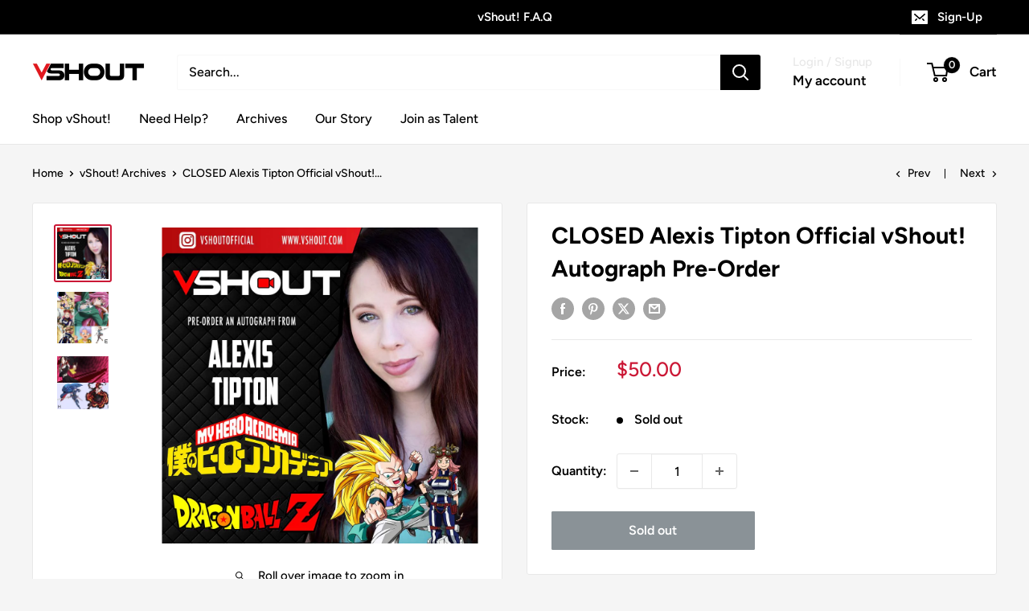

--- FILE ---
content_type: text/javascript
request_url: https://vshout.com/cdn/shop/t/6/assets/custom.js?v=102476495355921946141694660306
body_size: -612
content:
//# sourceMappingURL=/cdn/shop/t/6/assets/custom.js.map?v=102476495355921946141694660306
